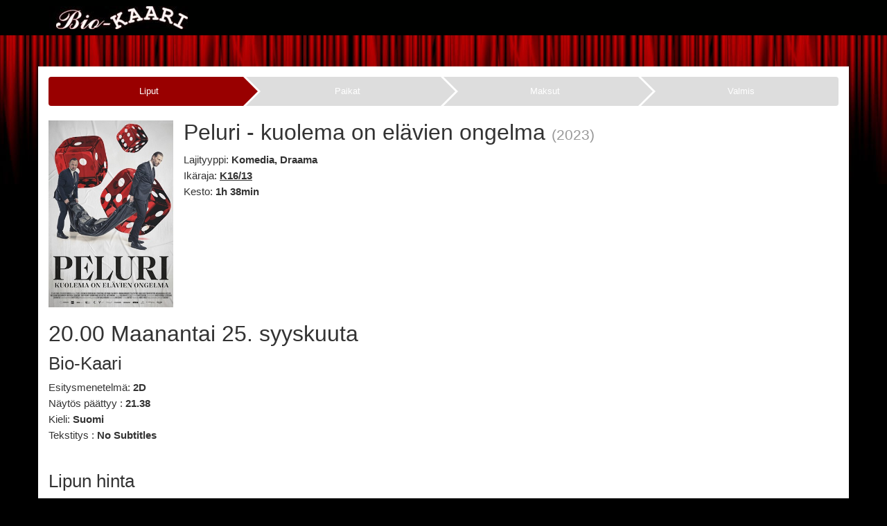

--- FILE ---
content_type: text/html; charset=utf-8
request_url: https://bio-kaari.azurewebsites.net/websales/show/779990/
body_size: 7087
content:
<!DOCTYPE html>





<!--[if lt IE 7]>      <html class="no-js area-bio-kaari  lt-ie9 lt-ie8 lt-ie7" lang="fi"> <![endif]-->
<!--[if IE 7]>         <html class="no-js area-bio-kaari  lt-ie9 lt-ie8" lang="fi"> <![endif]-->
<!--[if IE 8]>         <html class="no-js area-bio-kaari  lt-ie9" lang="fi"> <![endif]-->
<!--[if gt IE 8]><!--[if gt IE 8]><!-->
<html class="no-js area-bio-kaari " lang="fi">
<!--<![endif]-->

<head>

    <meta http-equiv="Content-Type" content="text/html; charset=utf-8" />
    <meta http-equiv="X-UA-Compatible" content="IE=edge,chrome=1">
<!--string is baseUrl-->
<meta name="viewport" content="width=device-width, initial-scale=1, maximum-scale=1, user-scalable=no">


    <title>Bio-kaari - Peluri - kuolema on el&#228;vien ongelma</title>

    <meta property="og:title" content="Bio-kaari - Peluri - kuolema on el&#228;vien ongelma" />
    <meta property="og:site_name" content="Bio-kaari" />
    <meta name="description" content="Ruumisautobisneksen halvimmat kuskit, Risto Kivi (Pekka Strang) ja Arto Niska (Jari Virman) ovat joutuneet tilanteeseen, jossa kaikki on mennyt pieleen ja uusi alku olisi tarpeen. Risto on pelannut kotinsa ja perheens&#228; ja Arto on saanut niskakipuja hoidattaessaan kuulla, ettei h&#228;nell&#228; ole k&#228;yt&#228;nn&#246;ss&#228; juurikaan aivoja." />
    <meta name="og:description" content="Ruumisautobisneksen halvimmat kuskit, Risto Kivi (Pekka Strang) ja Arto Niska (Jari Virman) ovat joutuneet tilanteeseen, jossa kaikki on mennyt pieleen ja uusi alku olisi tarpeen. Risto on pelannut kotinsa ja perheens&#228; ja Arto on saanut niskakipuja hoidattaessaan kuulla, ettei h&#228;nell&#228; ole k&#228;yt&#228;nn&#246;ss&#228; juurikaan aivoja." />

        <link rel="image_src" href="https://mcswebsites.blob.core.windows.net/1018/Event_6292/portrait_small/Peluri_juliste_70x100-scaled.jpg" />
        <meta property="og:image" content="http://mcswebsites.blob.core.windows.net/1018/Event_6292/portrait_small/Peluri_juliste_70x100-scaled.jpg" />


<!--T1 is baseUrl, T2 is ImageUrl-->

<link rel="shortcut icon" href="https://mcswebsites.blob.core.windows.net/biokaari-fi/images/favicon.ico" />
<link rel="icon" href="https://mcswebsites.blob.core.windows.net/biokaari-fi/images/favicon.png" type="image/png" />




    
    <link href="https://bio-kaari.azurewebsites.net/SharedAssets/Styles/libs/libs?v=RJhG73JCfz7_spg_7_-a4Or_2R2W9ecxp_MrKn0i3Hw1" rel="stylesheet"/>




    <!--Render override style tags-->
<!--string is baseUrl-->
<link rel="stylesheet" type="text/css" href="https://bio-kaari.azurewebsites.net/CustomAssets/biokaari-fi/Styles/new-style.min.css" />












    <script language="javascript" type="text/javascript">
            
        var baseDomain = 'bio-kaari.azurewebsites.net';
        var baseUrl = '';
        var baseLangUrl = '';
        

    </script>

    <!--Modernizer must be fist script-->
    <script src="/Modernizer?v=inCVuEFe6J4Q07A0AcRsbJic_UE5MwpRMNGcOtk94TE1"></script>


    <script src="/BundledScripts/BeforePage?v=6N5xT3pjTkB8AG5n0sZkC_rfLOYzWcyVp2xCkMb-j7w1"></script>






</head>

<body>









    <div id="wrapper-for-fixed-bg"></div>
    <!--[if lt IE 8]>
        <p class="browsehappy">You are using an <strong>outdated</strong> browser. Please <a target="_blank" href="http://browsehappy.com/">upgrade your browser</a> to improve your experience.</p>
    <![endif]-->
    <noscript>
        <p class="browsehappy no-js-message"><strong>Javascript</strong> in your browser is not enabled. Please enable <strong>Javascript</strong> to improve your experience.</p>
    </noscript>




        <div id="wrapper-for-body-bg">
            <div id="wrapper-for-footer-bg">
                <div id="wrapper-for-header-bg">



<!--displayed when navbar is fixed-->

<header id="main-header" class="navbar-inverse">
    <div class="container navbar navbar-inverse">
            <div class="navbar-header">

                <div id="navbar-brand-logo" class="navbar-brand">
                    <div class="v-center-table">
                        <div class="v-center-tr">
                            <div class="v-center-td">
                                <a href="http://www.bio-kaari.fi/">
                                        <img id="header-logo" src="https://mcswebsites.blob.core.windows.net/biokaari-fi/images/header-logo.png" title="Bio-kaari" />
                                </a>
                            </div>
                        </div>
                    </div>
                </div>
                <a id="navbar-brand-name" class="navbar-brand  clearfix" href="http://www.bio-kaari.fi/">
                    Bio-kaari
                </a>
                <button type="button" class="navbar-toggle" data-toggle="collapse" data-target=".navbar-collapse">
                    <span class="sr-only">Toggle navigation</span>
                    <span class="icon-bar"></span>
                    <span class="icon-bar"></span>
                    <span class="icon-bar"></span>
                </button>
                <script>
                    $("#header-logo").error(function () {
                        $("#navbar-brand-logo").hide();
                        $("#navbar-brand-name").show();
                    });
                </script>
            </div>
            <div class="collapse navbar-collapse">

                <div class="navbar-right no-top-margin no-bottom-margin">
                    <hr />

                </div>
<ul class="nav navbar-nav navbar-main-menu">
</ul>
            </div>
    </div>
</header>




                    <div id="wrapper-for-content-bg">
                        <div id="wrapper-for-content-bg-still"></div>

                        <div id="js-to_mobile_top-placeholder" class="container"></div>

                        



<div id="layout-container" class="container">
    <div id="layout-default" class="layout row">
        <div id="layout-left" class="col-md-12 without-right-side col-center">
                <div class="panel panel-default layout-section-panel  viewname-PageWebsales">
                    <div class="panel-body">
<script language="javascript" type="text/javascript">
    $(document).ready(function () {
        //$("#maintopbg").html('');
        var state = Sys.Application._deserializeState(Sys.Application.get_stateString());
        if (state && state.page) {
            var pageName = state.page;
            if (pageName != _currentPage) {
                $("#websalesContainerDiv > DIV > DIV.reg_grad").html('&nbsp;');
                _showAjaxWaitScreen($("#websalesContainerDiv > DIV > DIV.reg_grad"));
            }
        }
    });
    _currentPage = '/Websales';
    // Enable history
    Sys.Application.set_enableHistory(true);
    // Add Handler for history
    Sys.Application.add_navigate(navigate);
    Sys.Application.add_init(pageInit);
    function pageInit() {
        // Enable history
        //Sys.Application.set_enableHistory(true);
        // Add Handler for history
        //Sys.Application.add_navigate(navigate);
    }
    function navigate(sender, e) {
        var pageName = _currentPage; // baseUrl + '/Websales';
        if (e.get_state().page) {
            pageName = e.get_state().page;
        }
        else {
            pageName = document.location.pathname + document.location.search;
        }
        // If groupId != currentGroupId then navigate
        if (pageName != _currentPage) {
            _currentPage = pageName;
            //$("#websalesContainerDiv").html('');
            showAjaxWaitScreen("websalesContainerDiv");
            jQuery.post(unescape(_currentPage), { 'websalesContainer': 'true' }, function (responseText, textStatus, request) {
                var page = request.getResponseHeader('X-Page');
                var redirect = request.getResponseHeader('X-Redirect');
                if (page && page != null) {
                    page = page.replace(/&/g, '%26');
                    page = page.replace(/=/g, '%3D');
                    if (page != _currentPage) {
                        _currentPage = page;
                    }
                    endAjaxWaitScreen("websalesContainerDiv", responseText);
                } else if (redirect && redirect != null) {
                    document.location.hash = '';
                    document.location.href = redirect;
                } else {
                    document.location.hash = '';
                    document.location.href = document.location.href;
                }
            });
        }
    }
    function beginPageLoad(args) {
        updateFilterParams(args);
    }
    function wsPage(sender, event, body, updateClearClassName) {
        //$('websalesContainerForm').action = url;
        //$('websalesContainerForm').submit();
        var targetId = 'websalesContainerDiv';
        var url = '';
        var form = null;
        if (sender.href) {
            form = getElement('websalesContainerForm');
            url = sender.href;
        }
        else if (sender.action) {
            form = sender;
            url = form.action;
            if ($('#addTicketsTypeSection').length > 0)
            {
                $('#websalesContainerDiv').data('addTicketsTypeSection', $('#addTicketsTypeSection').val());
            }
            if (!body) {
                body = Sys.Mvc.MvcHelpers._serializeForm(form);
            }
        } else {
            url = sender;
        }
        if (!body) body = '';
        if (body.length > 0 && !body.endsWith('&')) {
            body += '&';
        }
        showAjaxWaitScreen("websalesContainerDiv", updateClearClassName);
        //jQuery.post(url, body + 'websalesContainer=true', function(responseText, textStatus, request) {
        var req = $.ajax({
            type: "POST",
            url: url,
            async: true,
            data: body + 'websalesContainer=true',
            success: function (responseText, textStatus, request) {
                var page = request.getResponseHeader('X-Page');
                var redirect = request.getResponseHeader('X-Redirect');
                if (page && page != null) {
                    endAjaxWaitScreen("websalesContainerDiv", responseText);
                    if ($('#websalesContainerDiv').data('addTicketsTypeSection') == 'reservation')
                    {
                        $('#reserveTicketsTab a').click();
                    }
                    else if ($('#websalesContainerDiv').data('addTicketsTypeSection') == 'sales')
                    {
                        $('#buyTicketsTab a').click();
                    }
                    page = page.replace(/&/g, '%26');
                    page = page.replace(/=/g, '%3D');
                    _currentPage = page;
                    // Add history point
                    Sys.Application.addHistoryPoint({ "page": _currentPage });
                } else if (redirect && redirect != null) {
                    document.location.hash = '';
                    document.location.href = redirect;
                } else {
                    document.location.hash = '';
                    document.location.href = document.location.href;
                }
                req = null;
            },
            error: function (xmlhttprequest, textstatus, message) {
                if (textstatus === "timeout") {
                    alert("Timeout occured");
                } else {
                    alert(textstatus);
                }
                document.location.hash = '';
                document.location.href = baseUrl;
            },
            timeout: 600000
        });
        return true;
    }
    //select seats
    function getElPos(el) {
        x = el.offsetLeft;
        y = el.offsetTop;
        elp = el.offsetParent;
        while (elp != null) {
            x += elp.offsetLeft;
            y += elp.offsetTop;
            elp = elp.offsetParent;
        }
        return new Array(x, y);
    }
    function seatPlanImageClick(e, imgId, imgUrl) {
        var seatPlanImg = getElement(imgId);
        if (seatPlanImg) {
            var event = e ? e : window.event;
            var elPos = getElPos(seatPlanImg);
            var posX = event.clientX - elPos[0];
            var posY = event.clientY - elPos[1];
            seatPlanImg.src = imgUrl + '&t=' + new Date().getTime() + '&posX=' + posX + '&posY=' + posY;
            return false;
        }
    }
    function disableSeatPlan() {
        //getElement('seatPlanBG').style.backgroundImage = 'url(\'' + getElement('seatPlanImg').src + '\')';
        //getElement('seatPlanContainer').style.display = 'none';
        //setTimeout('getElement(\'seatPlanBG\').style.backgroundImage = \'url(\' + getElement(\'seatPlanImg\').src + \')\';getElement(\'seatPlanContainer\').style.visibility = \'hidden\';', 1);
        //setTimeout('$(\'seatPlanContainer\').style.visibility = \'visible\';',1000);
    }
    var seatPlanImageUrl = '';
    function enableSeatPlan(args) {
        showWaitScreen();
        if (args) {
            var res = args.get_response().get_responseData();
            loadSeatPlanImage(res);
        }
        else {
        }
    }
    function loadSeatPlanImage(url) {
        seatPlanImageUrl = url;
        $('.seatPlanImg')
        .load(function () {
            if (this.src != '') {
                $(this).removeClass('loading');
                hideWaitScreen();
            }
        })
        .error(function () {
            hideWaitScreen();
            //window.location.href = baseUrl + '/Websales/';
        })
        .each(function () {
            $(this).addClass('loading');
            this.src = seatPlanImageUrl;
            //$(this).parent().css('background-image', 'url("' + this.src + '")');
        });
        $(window).load(function () {
            hideWaitScreen();
        });
    }
    var waitScreen = {
        _waitScreenTimer: false,
        show: function (context) {
            this._waitScreenTimer = setTimeout(function () { waitScreen.hide(context); }, 30000);
            $("#block-seatPlan-waitContainer", context).show();
            $("#block-seatPlan-waitContainer", context).fadeTo(0, 0);
            $("#block-seatPlan-waitContainer", context).css("cursor", "wait");
            $("#block-seatPlan-waitContainer", context).fadeTo("fast", 1, function () {
            });
        },
        hide: function (context) {
            if (this._waitScreenTimer) clearTimeout(this._waitScreenTimer);
            $("#block-seatPlan-waitContainer", context).stop();
            $("#block-seatPlan-waitContainer", context).css("cursor", "default");
            $("#block-seatPlan-waitContainer", context).fadeTo("normal", 0, function () {
                $("#block-seatPlan-waitContainer", context).hide();
            });
        }
    };
    function updateSeatPlan($img) {
        waitScreen.show($('#block-seatPlan-imageContainer'));
        var form = $('#seatPlanForm').get(0);
        var imageWidth = $img.width();
        form.width.value = Math.round(imageWidth);
        var imageHeight = $img.height();
        form.height.value = Math.round(imageHeight);
        var formData = $('#seatPlanForm').serialize();
        $.ajax({
            type: 'POST',
            url: $('#seatPlanForm').attr('action'),
            success: function (data) {
                if (data && data != null && data.sectionID) {
                    $('.seatPlanSectionID').val(data.sectionID);
                    $('.sectionPlanSubmit').removeAttr('disabled');
                    $('.sectionPlanSubmit').removeClass('disabled');
                }
                if (data && data != null && data.Cancel) {
                    window.location.href = baseUrl + '/Websales/';
                } else if (data && data != null && data.imageUrl) {
                    imageLoadTrigger(false, $img, function () {
                        $('#block-seatPlan-imageContainer').height('auto');
                        waitScreen.hide($('#block-seatPlan-imageContainer'));
                    });
                    $img.attr('src', data.imageUrl);
                } else {
                    waitScreen.hide($('#block-seatPlan-imageContainer'));
                }
            },
            data: formData,
            dataType: 'json'
        });
    }
    function setSeatPlanSectionID(sectionID) {
        $('#seatPlanForm').get(0).sectionID.value = sectionID;
        $('.seatPlanSectionID').val(sectionID);
        updateSeatPlan($('.seatPlanImg'));
    }
    function imageLoadTrigger(expectComplete, $img, doneCallback) {
        if ($img && $img[0]) {
            if (expectComplete && ($img[0].complete || $img[0].readyState === 4)) {
                // image is cached
                doneCallback();
            }
            else {
                var imgSrc = $img.attr("src"); //get the image src so it can be put back in to convince IE to run the .load() function correctly
                $img.load(function () {
                    doneCallback();
                }).attr("src", imgSrc); //makes .load() work in IE when images are cached
            }
        }
    }
    function seatImageClicked($img, x, y) {
        var form = $('#seatPlanForm').get(0);
        form.posX.value = Math.round(x);
        form.posY.value = Math.round(y);
        //reset sectionID so new can be selected if not using image map
        if (form.sectionID) {
            form.sectionID.value = 0;
        }
        updateSeatPlan($img);
    }
    function initSeatPlan(noFrames) {
        var $img = $('.seatPlanImg');
        seatPlanImageUrl = $img.url;
        $img.click(function (e) {
            var posX = e.pageX;
            var posY = e.pageY;
            if (e.clientX) {
                posX = e.clientX;
                posY = e.clientY;
            }
            var scrollLeft = $(window).scrollLeft();
            var scrollTop = $(window).scrollTop();
            //console.log("scroll: " + scrollLeft + " | " + scrollTop);
            //if we don/t use iframe, we must get a relative X and Y to the image
            var left = $img.offset().left - scrollLeft;
            var top = $img.offset().top - scrollTop;
            //console.log("offset: " + left + " | " + top);
            posX = posX - left;
            posY = posY - top;
            //console.log("pos: " + posX + " | " + posY);
            seatImageClicked($img, posX, posY);
        });
        //give time for image to load
        //setTimeout(function () {
        //    $('#block-seatPlan-imageContainer').height('auto');
        //    waitScreen.hide($('#block-seatPlan-imageContainer'));
        //}, 2000)
        //doen't always work
        //$img.load(function () {
        //    $('#block-seatPlan-imageContainer').height('auto');
        //    waitScreen.hide($('#block-seatPlan-imageContainer'));
        //});
        imageLoadTrigger(true, $img, function () {
            $('#block-seatPlan-imageContainer').height('auto');
            waitScreen.hide($('#block-seatPlan-imageContainer'));
        });
        return;
    }
    function showWaitScreen(noFade) {
        //getElement('waitScreen').style.display = 'block';
        $("#waitScreen").show();
        $("#waitScreen").css("cursor", "wait");
        if (!noFade) {
            $("#waitBackground").fadeTo("fast", 0.5, function () {
                //$("#waitBox").css('display', 'block');
                $("#waitBox").fadeTo(0, 0);
                $("#waitBox").show();
                $("#waitBox").fadeTo("normal", 0.7);
            });
        } else {
            $("#waitBackground").fadeTo(1, 0.99);
            $("#waitBox").fadeTo(1, 0.7);
        }
    }
    function hideWaitScreen() {
        //getElement('waitScreen').style.display = 'none';
        $("#waitBackground").stop();
        $("#waitBox").stop();
        $("#waitScreen").css("cursor", "default");
        $("#waitBox").hide();
        $("#waitBackground").fadeTo("normal", 0.1, function () {
            $("#waitScreen").hide();
        });
    }
    
</script>
<form action="https://bio-kaari.azurewebsites.net/websales/show/779990/1884/" id="websalesContainerForm" method="get" onclick="Sys.Mvc.AsyncForm.handleClick(this, new Sys.UI.DomEvent(event));" onsubmit="Sys.Mvc.AsyncForm.handleSubmit(this, new Sys.UI.DomEvent(event), { insertionMode: Sys.Mvc.InsertionMode.replace, httpMethod: &#39;post&#39;, updateTargetId: &#39;websalesContainerDiv&#39;, url: &#39;/websales/index/&#39; });">    <input type="hidden" name="websalesContainer" value="true" />
</form><div id="websalesContainerDiv" class="websalesContainer">
<script language="javascript" type="text/javascript">
    //<![CDATA[
    _currentPage = '/websales/show/779990/';
    //]]>
</script>
        <div class="websales-progress progress sales">
                <div class="progress-bar progress-bar-success  active" style="width: 25%">
                    <div class="progress-bar-arrow"><div class="progress-bar-arrow-first-inner"></div><div class="progress-bar-arrow-second-inner"></div></div>
                    <div class="progress-bar-inner">
                        <span>Liput</span>
                    </div>
                </div>
                            <div class="progress-bar progress-bar-success  disabled" style="width: 25%">
                    <div class="progress-bar-arrow"><div class="progress-bar-arrow-first-inner"></div><div class="progress-bar-arrow-second-inner"></div></div>
                    <div class="progress-bar-inner">
                        <span>Paikat</span>
                    </div>
                </div>
                            <div class="progress-bar progress-bar-success disabled" style="width: 25%">
                    <div class="progress-bar-arrow"><div class="progress-bar-arrow-first-inner"></div><div class="progress-bar-arrow-second-inner"></div></div>
                    <div class="progress-bar-inner">
                        <span>Maksut</span>
                    </div>
                </div>
                            <div class="progress-bar progress-bar-success  disabled" style="width: 25%">
                    <div class="progress-bar-arrow"><div class="progress-bar-arrow-first-inner"></div><div class="progress-bar-arrow-second-inner"></div></div>
                    <div class="progress-bar-inner">
                        <span>Valmis</span>
                    </div>
                </div>
        </div>
        <div class="websales-progress progress reservation">
                <div class="progress-bar progress-bar-success  active" style="width: 33%">
                    <div class="progress-bar-arrow"><div class="progress-bar-arrow-first-inner"></div><div class="progress-bar-arrow-second-inner"></div></div>
                    <div class="progress-bar-inner">
                        <span>Liput</span>
                    </div>
                </div>
                            <div class="progress-bar progress-bar-success  disabled" style="width: 33%">
                    <div class="progress-bar-arrow"><div class="progress-bar-arrow-first-inner"></div><div class="progress-bar-arrow-second-inner"></div></div>
                    <div class="progress-bar-inner">
                        <span>Paikat</span>
                    </div>
                </div>
                            <div class="progress-bar progress-bar-success disabled" style="width: 33%">
                    <div class="progress-bar-arrow"><div class="progress-bar-arrow-first-inner"></div><div class="progress-bar-arrow-second-inner"></div></div>
                    <div class="progress-bar-inner">
                        <span>Confirm</span>
                    </div>
                </div>
        </div>
<div class="updateClear">
        <div class="block-event-small">
            <div class="row">
                    <div class="col-xs-2 no-right-padding">
                        <div class="list-item-thumb event-item-thumb image-cover-parent">
                                <img src="https://mcswebsites.blob.core.windows.net/1018/Event_6292/portrait_medium/Peluri_juliste_70x100-scaled.jpg" class="img-responsive-full">
                                <div class="image-cover"></div>
                        </div>
                    </div>
                <div class="col-xs-10">
                    
                    <div class="list-item-desc event-item-desc">
                        <h2 class="list-item-desc-title no-top-margin">
Peluri - kuolema on el&#228;vien ongelma                                                            <small> <span class="productionYear">(2023)</span></small>
                        </h2>
                <p class="genre-names">Lajityyppi: <b>Komedia, Draama</b></p>
                <p class="event-rating  ">Ikäraja: <b class="enableTooltip" data-toggle="tooltip" data-placement="top" title="K16/13">K16/13</b></p>
            <p class="event-length">Kesto: <b>1h 38min</b></p>
                    </div>
                </div>
            </div>
        </div>
<div class="block-webSales-step block-webSales-step-show">
    <div class="block-show">
        <div class="block-show-header">
            <h2 class="block-show-dateTime">
                <span>
                    20.00
                </span>
                <span>
                    Maanantai
                </span>
                <span>
                    25. syyskuuta
                </span>
            </h2>
                <h3 class="block-show-info-theatreAndAuditorium no-top-margin">
                    Bio-Kaari
                </h3>
        </div>
<div class="block-show-body row">
    <div class="block-show-info col-md-12">
            <p class="showPresentationMethod">
                Esitysmenetelmä: <b>2D</b>
            </p>
            <p class="showEndTime">
                Näytös päättyy 
: <b>21.38</b>
            </p>
            <p class="spokenLanguage">
                Kieli: <b>Suomi</b>
            </p>
            <p class="no-subtitles">
                Tekstitys 
: <b>No Subtitles</b>
            </p>
    </div>
</div>
        <div class="block-show-footer">
        </div>
    </div>
    <div class="block-ticket-info">
                <div class="ticket-price-picker ">
                    <div class="tab-content">
                            <div class="tab-pane fade in active " id="BuyTicketsTabContent">
                            <div class="tab-pane-inner disable-cover-parent ">
<form action="https://bio-kaari.azurewebsites.net/websales/show/779990/1884/" method="post" name="addTicketsForm">
                                <input type="hidden" name="addTicketsType" id="addTicketsType" value="sales" />
                                        <h3>
                                            Lipun hinta 
                                        </h3>
                                    <table class="table showPrices-table">
                                            <tr>
                                                <td class="col-xs-5 showPrices-table-ticketCategory">
                                                    <h4 class="no-margin">
                                                        Normaali
                                                    </h4>
                                                </td>
                                                <td class="col-xs-3 showPrices-table-price no-wrap">
                                                        <span>
                                                            12,00 €
                                                        </span>
                                                    <input id="ShowPrices_Index" name="ShowPrices.Index" type="hidden" value="0" />
                                                    <input id="ShowPrices_0__ID" name="ShowPrices[0].ID" type="hidden" value="1788" />
                                                </td>
                                                <td class="col-xs-4 showPrices-table-Amount ">
                                                </td>
                                            </tr>
                                        <tfoot>
                                            <tr>
                                                <td colspan="3"></td>
                                            </tr>
                                        </tfoot>
                                    </table>
                                <div class="row prices-tab-footer">
                                    <div class="col-sm-8">
                                            <p class="tickets-status-message">
                                                Lipunmyynti päättyi 25.09.2023 19.30
                                            </p>
                                    </div>
                                    <div class="col-sm-4 text-justify-md">
                                            <button type="button" class="btn btn-primary  btn-block disabled" disabled="disabled">
                                                <span>
                                                    Osta lippuja
                                                </span>
                                            </button>
                                    </div>
                                </div>
</form>
                                <div class="disable-cover"></div>
                            </div>
                            </div>
                    </div>
                </div>
                <script>
                    $('.websales-progress.sales').show(); $('.websales-progress.reservation').hide();
                </script>
    </div>
</div>
</div>
</div>
                    </div>
                </div>
        </div>

    </div>
</div>



    <div class="markus-logo-padding-bottom">
        </div>
    <div class="no-footer">
<div id="MarkusInfo-container">
    <div class="markus-logo-container">
        <a href="http://www.markus.ee" target="_blank" class="enableTooltip" data-toggle="tooltip" data-placement="top" title="Powered by Markus Cinema System">
            <div class="markus-logo light-logo"></div>
        </a>
    </div>
</div>
    </div>

                    </div>
                </div>
            </div>
        </div>



    



    <!-- The Gallery as lightbox dialog, should be a child element of the document body -->
    
    <div id="blueimp-gallery" class="blueimp-gallery">
        <div class="slides"></div>
        <h3 class="title"></h3>
        <a class="prev">‹</a>
        <a class="next">›</a>
        <a class="close">×</a>
        <a class="play-pause"></a>
        <ol class="indicator"></ol>
    </div>

    <div id="player"></div>






    <script src="/BundledScripts/AfterPage?v=kk5S_CVGM-fAjJlraFS48R_bxp9H-ZEXDPxyF4hlOb01"></script>



<script>
    $(document).ready(function () {
        var cookimonOptions = new CookiemonOptions();
            cookimonOptions.Message = ""; //"Gookies help us deliver our website. By using our website, you agree to our use of cookies.";
            cookimonOptions.ReadMoreUrl = "";
            cookimonOptions.ReadMoreTitle = "Read more";
            cookimonOptions.GotItButtonTitle = "Got it";
        Cookiemon(cookimonOptions);
    });
</script>


</body>

</html>